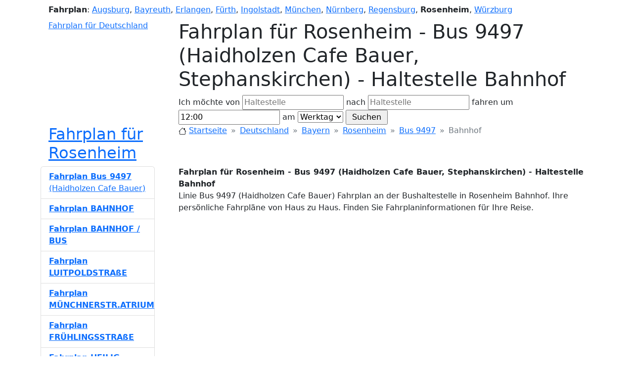

--- FILE ---
content_type: text/html; charset=UTF-8
request_url: https://bus-bahn-fahrplan.de/fahrplan-rosenheim/79-8000320/bus-9497-haidholzen-cafe-bauer-stephanskirchen-bahnhof
body_size: 5963
content:
<!doctype html>
<html xmlns="https://www.w3.org/1999/xhtml" xml:lang="de-DE" lang="de-DE" prefix="og: https://ogp.me/ns#">
<head>
    <title>Fahrplan für Rosenheim - Bus 9497 (Haidholzen Cafe Bauer, Stephanskirchen) - Haltestelle Bahnhof</title>
    <meta property="og:title" content="Fahrplan für Rosenheim - Bus 9497 (Haidholzen Cafe Bauer, Stephanskirchen) - Haltestelle Bahnhof"/>
    <meta http-equiv="X-UA-Compatible" content="IE=EmulateIE8, IE=9"/>
    <meta content="initial-scale=1.0, maximum-scale=5.0, user-scalable=1" name="viewport">
    <meta name="description"
          content="Linie Bus 9497 (Haidholzen Cafe Bauer) Fahrplan an der Bushaltestelle in Rosenheim Bahnhof. Ihre persönliche Fahrpläne von Haus zu Haus. Finden Sie Fahrplaninformationen für Ihre Reise."/>
    <meta property="og:description"
          content="Linie Bus 9497 (Haidholzen Cafe Bauer) Fahrplan an der Bushaltestelle in Rosenheim Bahnhof. Ihre persönliche Fahrpläne von Haus zu Haus. Finden Sie Fahrplaninformationen für Ihre Reise."/>
    <meta property="og:locale" content="de_DE"/>
    <meta property="og:site_name" content="Bus Bahn Fahrplan"/>
    <link property="og:url" content="https://bus-bahn-fahrplan.de"/>
    <link href="/_data/style_bbf4.css" rel="stylesheet"/>
    <link rel="icon" href="/favicon.ico"/>
    <meta name="keywords" content="Fahrpläne, Rosenheim, Fahrplan, Bus 9497, Haidholzen Cafe Bauer, Stephanskirchen, Haltestelle, Bahnhof, Fahrplan"/>
    <meta name="robots" content="all"/>
        <link href="https://cdn.jsdelivr.net/npm/bootstrap@5.2.3/dist/css/bootstrap.min.css" rel="stylesheet" integrity="sha384-rbsA2VBKQhggwzxH7pPCaAqO46MgnOM80zW1RWuH61DGLwZJEdK2Kadq2F9CUG65" crossorigin="anonymous">
    <script src="https://cdn.jsdelivr.net/npm/bootstrap@5.2.3/dist/js/bootstrap.bundle.min.js" integrity="sha384-kenU1KFdBIe4zVF0s0G1M5b4hcpxyD9F7jL+jjXkk+Q2h455rYXK/7HAuoJl+0I4" crossorigin="anonymous"></script>
    <link rel="stylesheet" href="https://cdn.jsdelivr.net/npm/bootstrap-icons@1.10.2/font/bootstrap-icons.css">
    <script type="text/javascript">
        var domain = 'bus-bahn-fahrplan.de';
        var base_src = '';
        var miasto='rosenheim_';
        var miasto_full='';
        var city_lat = 47.855;
        var city_lon = 12.121;
        var show_route_no=false;var draw_route=true;    </script>
    
            <script async src="https://pagead2.googlesyndication.com/pagead/js/adsbygoogle.js?client=ca-pub-1971656502481765" crossorigin="anonymous"></script>
                        <script type="text/javascript" src="//maps.googleapis.com/maps/api/js?key=AIzaSyASiMURC55YqvbG6z-PVyPw_rv1ssMn0GI"></script>
            <script type="text/javascript" src="/_data/scripts4_bbf4.js?rand=557908"></script>
            
</head>
<body itemscope itemtype="https://schema.org/WebPage" onload="initialize(0,0,0,0);">
<!-- 
Fahrplan für Rosenheim - Bus 9497 (Haidholzen Cafe Bauer, Stephanskirchen) - Haltestelle Bahnhof
Linie Bus 9497 (Haidholzen Cafe Bauer) Fahrplan an der Bushaltestelle in Rosenheim Bahnhof. Ihre persönliche Fahrpläne von Haus zu Haus. Finden Sie Fahrplaninformationen für Ihre Reise.
 -->
<div class="container">
    <div id="row-1" class="ps-3">
        <div id="cities" class="my-2">
            <strong class="rj">Fahrplan</strong>:
            <a href="https://bus-bahn-fahrplan.de/fahrplan-augsburg/" title="Fahrplan für Augsburg">Augsburg</a>, 
<a href="https://bus-bahn-fahrplan.de/fahrplan-bayreuth/" title="Fahrplan für Bayreuth">Bayreuth</a>, 
<a href="https://bus-bahn-fahrplan.de/fahrplan-erlangen/" title="Fahrplan für Erlangen">Erlangen</a>, 
<a href="https://bus-bahn-fahrplan.de/fahrplan-fürth/" title="Fahrplan für Fürth">Fürth</a>, 
<a href="https://bus-bahn-fahrplan.de/fahrplan-ingolstadt/" title="Fahrplan für Ingolstadt">Ingolstadt</a>, 
<a href="https://bus-bahn-fahrplan.de/fahrplan-münchen/" title="Fahrplan für München">München</a>, 
<a href="https://bus-bahn-fahrplan.de/fahrplan-nürnberg/" title="Fahrplan für Nürnberg">Nürnberg</a>, 
<a href="https://bus-bahn-fahrplan.de/fahrplan-regensburg/" title="Fahrplan für Regensburg">Regensburg</a>, 
<strong>Rosenheim</strong>, 
<a href="https://bus-bahn-fahrplan.de/fahrplan-würzburg/" title="Fahrplan für Würzburg">Würzburg</a>        </div>
    </div>

    <div id="row-2" class="clearfix" itemscope itemtype="https://schema.org/WPHeader">
        <div class="w-25 ps-3 float-start">
            <a href="/" id="logo" title="Fahrplan für Deutschland">Fahrplan für Deutschland</a>
        </div>
        <div class="w-75 float-end">
            <div id="control_div">
                <h1 id="title">Fahrplan für Rosenheim - Bus 9497 (Haidholzen Cafe Bauer, Stephanskirchen) - Haltestelle Bahnhof</h1>

                <form id="find" method="post" action="javascript:submit_form();" onsubmit="submit_form();">
                    <div class="search_div">
                        Ich möchte von                        <input type="text" name="from" id="from" value="" placeholder="Haltestelle"/>
                        nach                        <input type="text" name="to" id="to" value="" placeholder="Haltestelle"/>
                        fahren um                        <input type="text" name="time" id="time" value="12:00"/>
                        am                        <select name="niedziela2" id="niedziela2">
                            <option value="1" selected="selected">Werktag</option>
                            <option value="2" >Samstag</option>
                            <option value="3" >Sonntag</option>
                        </select>
                        <input type="button" onclick="submit_form()" value=" Suchen "/>
                                            </div>
                </form>
            </div>
        </div>
    </div>

    <div id="row-3" class="clearfix">
        <div class="w-25 ps-3 float-start">
            <div>
                <h2 class="desc_3">
                    <a href="https://bus-bahn-fahrplan.de/fahrplan-rosenheim" 
                            title="Fahrplan für Rosenheim">Fahrplan für Rosenheim</a>                </h2>
            </div>
        </div>
        <div class="w-75 float-end">
            <nav id="breadcrumbs" style="--bs-breadcrumb-divider:'&raquo;';" aria-label="breadcrumb" xmlns:v="https://rdf.data-vocabulary.org/#" z>
                <ol class="breadcrumb" typeof="v:Breadcrumb">
                    <li class="breadcrumb-item">
                        <svg xmlns="https://www.w3.org/2000/svg" width="16" height="16" fill="currentColor" class="bi bi-house" viewBox="0 0 16 16">
                            <path d="M8.707 1.5a1 1 0 0 0-1.414 0L.646 8.146a.5.5 0 0 0 .708.708L2 8.207V13.5A1.5 1.5 0 0 0 3.5 15h9a1.5 1.5 0 0 0 1.5-1.5V8.207l.646.647a.5.5 0 0 0 .708-.708L13 5.793V2.5a.5.5 0 0 0-.5-.5h-1a.5.5 0 0 0-.5.5v1.293L8.707 1.5ZM13 7.207V13.5a.5.5 0 0 1-.5.5h-9a.5.5 0 0 1-.5-.5V7.207l5-5 5 5Z"/>
                        </svg>
                        <a rel="v:url" property="v:title" href="/" title="Startseite">Startseite</a>
                    </li>

                    <li class="breadcrumb-item">
                        <a rel="v:url" property="v:title" href="/deutschland"
                           title="Fahrplan für Deutschland">Deutschland</a>
                    </li>

                    <li class="breadcrumb-item"><a rel="v:url" property="v:title" href="/deutschland/bayern" 
                            title="Fahrplan für Bayern">Bayern</a></li><li class="breadcrumb-item"><a rel="v:url" property="v:title" href="/fahrplan-rosenheim" 
                                title="Fahrplan für Rosenheim">Rosenheim</a></li><li class="breadcrumb-item"><a rel="v:url" property="v:title" 
                                href="/fahrplan-rosenheim/79/bus-9497-haidholzen-cafe-bauer-stephanskirchen" 
                                title="Fahrplan für Bus 9497">Bus 9497</a></li><li class="breadcrumb-item active" aria-current="page" property="v:title">Bahnhof</li>                </ol>
            </nav>
        </div>
    </div>

    <div id="row-4" class="clearfix">
        <div class="w-75 float-end" itemprop="mainContentOfPage">
            <div id="index_p" itemscope itemtype="https://schema.org/CreativeWork">
                <a name="bus-bahn-fahrplan"></a>
                <strong itemprop="headline">Fahrplan für Rosenheim - Bus 9497 (Haidholzen Cafe Bauer, Stephanskirchen) - Haltestelle Bahnhof</strong>
                <p id="desc" itemprop="alternativeHeadline">
                    Linie Bus 9497 (Haidholzen Cafe Bauer) Fahrplan an der Bushaltestelle in Rosenheim Bahnhof. Ihre persönliche Fahrpläne von Haus zu Haus. Finden Sie Fahrplaninformationen für Ihre Reise.                </p>

                <ins class="adsbygoogle"
                     style="display:block"
                     data-ad-client="ca-pub-1971656502481765"
                     data-ad-slot="4774519786"
                     data-ad-format="auto"
                     data-full-width-responsive="true"></ins>

                <a name="karte"></a>
                <h3><svg xmlns="https://www.w3.org/2000/svg" width="16" height="16" fill="currentColor" class="bi bi-geo-alt" viewBox="0 0 16 16">
                        <path d="M12.166 8.94c-.524 1.062-1.234 2.12-1.96 3.07A31.493 31.493 0 0 1 8 14.58a31.481 31.481 0 0 1-2.206-2.57c-.726-.95-1.436-2.008-1.96-3.07C3.304 7.867 3 6.862 3 6a5 5 0 0 1 10 0c0 .862-.305 1.867-.834 2.94zM8 16s6-5.686 6-10A6 6 0 0 0 2 6c0 4.314 6 10 6 10z"/>
                        <path d="M8 8a2 2 0 1 1 0-4 2 2 0 0 1 0 4zm0 1a3 3 0 1 0 0-6 3 3 0 0 0 0 6z"/>
                    </svg> Karte:</h3>
                <div id="map_canvas" itemscope itemtype="https://schema.org/Map"></div>

                                <a name="fahrplan"></a>
                <h3><svg xmlns="https://www.w3.org/2000/svg" width="16" height="16" fill="currentColor" class="bi bi-calendar3" viewBox="0 0 16 16">
                        <path d="M14 0H2a2 2 0 0 0-2 2v12a2 2 0 0 0 2 2h12a2 2 0 0 0 2-2V2a2 2 0 0 0-2-2zM1 3.857C1 3.384 1.448 3 2 3h12c.552 0 1 .384 1 .857v10.286c0 .473-.448.857-1 .857H2c-.552 0-1-.384-1-.857V3.857z"/>
                        <path d="M6.5 7a1 1 0 1 0 0-2 1 1 0 0 0 0 2zm3 0a1 1 0 1 0 0-2 1 1 0 0 0 0 2zm3 0a1 1 0 1 0 0-2 1 1 0 0 0 0 2zm-9 3a1 1 0 1 0 0-2 1 1 0 0 0 0 2zm3 0a1 1 0 1 0 0-2 1 1 0 0 0 0 2zm3 0a1 1 0 1 0 0-2 1 1 0 0 0 0 2zm3 0a1 1 0 1 0 0-2 1 1 0 0 0 0 2zm-9 3a1 1 0 1 0 0-2 1 1 0 0 0 0 2zm3 0a1 1 0 1 0 0-2 1 1 0 0 0 0 2zm3 0a1 1 0 1 0 0-2 1 1 0 0 0 0 2z"/>
                    </svg> Fahrplan:</h3>

                                            <div class="index_p_time">
                                <div class="table-responsive" itemprop="keywords">
                                    <table class="table table-sm">
                                        <thead><tr><th scope="col" colspan="2">Werktag</th></tr></thead><tbody>
                            <th scope="row">12</th><td><time datetime="T12:51">12:51</time></td></tr></tbody></table></div></div>                        </div>

            <div itemscope itemtype="https://schema.org/BusStation">
                <a name="informationen"></a>
                <h3><svg xmlns="https://www.w3.org/2000/svg" width="16" height="16" fill="currentColor" class="bi bi-info-square" viewBox="0 0 16 16">
                        <path d="M14 1a1 1 0 0 1 1 1v12a1 1 0 0 1-1 1H2a1 1 0 0 1-1-1V2a1 1 0 0 1 1-1h12zM2 0a2 2 0 0 0-2 2v12a2 2 0 0 0 2 2h12a2 2 0 0 0 2-2V2a2 2 0 0 0-2-2H2z"/>
                        <path d="m8.93 6.588-2.29.287-.082.38.45.083c.294.07.352.176.288.469l-.738 3.468c-.194.897.105 1.319.808 1.319.545 0 1.178-.252 1.465-.598l.088-.416c-.2.176-.492.246-.686.246-.275 0-.375-.193-.304-.533L8.93 6.588zM9 4.5a1 1 0 1 1-2 0 1 1 0 0 1 2 0z"/>
                    </svg> Informationen:</h3>
                <div itemscope itemtype="https://schema.org/Thing">
                    <div itemprop="name">Bahnhof</div>
                    <div itemprop="description">Linie Bus 9497 (Haidholzen Cafe Bauer) Fahrplan an der Bushaltestelle in Rosenheim Bahnhof. Ihre persönliche Fahrpläne von Haus zu Haus. Finden Sie Fahrplaninformationen für Ihre Reise.</div>
                </div>
            </div>

            <a name="tags"></a>
            <h3><svg xmlns="https://www.w3.org/2000/svg" width="16" height="16" fill="currentColor" class="bi bi-tag" viewBox="0 0 16 16">
                    <path d="M6 4.5a1.5 1.5 0 1 1-3 0 1.5 1.5 0 0 1 3 0zm-1 0a.5.5 0 1 0-1 0 .5.5 0 0 0 1 0z"/>
                    <path d="M2 1h4.586a1 1 0 0 1 .707.293l7 7a1 1 0 0 1 0 1.414l-4.586 4.586a1 1 0 0 1-1.414 0l-7-7A1 1 0 0 1 1 6.586V2a1 1 0 0 1 1-1zm0 5.586 7 7L13.586 9l-7-7H2v4.586z"/>
                </svg> Tags:</h3>
            <div itemscope itemtype="https://schema.org/PostalAddress">
                <span class="badge bg-secondary">Fahrplan</span>
                                    <span class="badge bg-secondary" itemprop="addressLocality">Rosenheim</span>
                
                                    <span class="badge bg-secondary">Bus 9497</span>
                
                <span class="badge bg-secondary">Bahn</span>
                                    <span class="badge bg-secondary" itemprop="streetAddress">Bahnhof</span>
                                                    <span class="badge bg-secondary" itemprop="streetAddress">Innstraße</span>
                                <span itemscope itemtype="https://schema.org/GeoCoordinates">
                                            <span class="badge bg-secondary" itemprop="latitude">47.849900</span>
                                                                <span class="badge bg-secondary" itemprop="longitude">12.119300</span>
                                    </span>
                                <span itemscope itemtype="https://schema.org/CivicStructure">
                    <span class="badge bg-secondary" itemprop="openingHours" datetime="Mo,Mo 12:51-12:51">
                        Monday to Monday, 12:51 - 12:51                    </span>
                </span>
                                                <span class="badge bg-secondary" itemprop="addressRegion">Bayern</span>
                                <span class="badge bg-secondary" itemprop="addressCountry">Deutschland</span>
            </div>
        </div>

        <div class="w-25 float-start pe-5" itemscope itemtype="https://schema.org/WPSideBar">

            <div id="trasy_container">
                <ul id="trasy" class="list-group" itemprop="significantLinks">

            
                        <li itemscope itemtype="https://schema.org/BusStop" class="list-group-item list-group-item-action">
                            <a href="https://bus-bahn-fahrplan.de/fahrplan-rosenheim/79/bus-9497-haidholzen-cafe-bauer-stephanskirchen"
                                class="linie "
                                
                                title="Fahrplan für Rosenheim - Bus 9497 (Haidholzen Cafe Bauer, Stephanskirchen)">
                                <strong> <span>Fahrplan Bus 9497</span></strong> <span>(Haidholzen Cafe Bauer)</span></a>
                        </li>
                        <li itemscope itemtype="https://schema.org/BusStop" class="list-group-item list-group-item-action">
                            <a href="https://bus-bahn-fahrplan.de/fahrplan-rosenheim/79-8000320/bus-9497-haidholzen-cafe-bauer-stephanskirchen-bahnhof"
                                class="linie active"
                                onmouseover="marker['|79|Haidholzen Cafe Bauer, Stephanskirchen|1'].setImage('/_data/img/circle2.gif');" onmouseout="marker['|79|Haidholzen Cafe Bauer, Stephanskirchen|1'].setImage('/_data/img/circle.gif');"
                                title="Fahrplan Rosenheim - Bus 9497 (Haidholzen Cafe Bauer, Stephanskirchen) - Haltestelle Bahnhof">
                                <strong> <span>Fahrplan BAHNHOF</span></strong> <span></span></a>
                        </li>
                        <li itemscope itemtype="https://schema.org/BusStop" class="list-group-item list-group-item-action">
                            <a href="https://bus-bahn-fahrplan.de/fahrplan-rosenheim/79-622983/bus-9497-haidholzen-cafe-bauer-stephanskirchen-bahnhof-bus"
                                class="linie "
                                onmouseover="marker['|79|Haidholzen Cafe Bauer, Stephanskirchen|2'].setImage('/_data/img/circle2.gif');" onmouseout="marker['|79|Haidholzen Cafe Bauer, Stephanskirchen|2'].setImage('/_data/img/circle.gif');"
                                title="Fahrplan Rosenheim - Bus 9497 (Haidholzen Cafe Bauer, Stephanskirchen) - Haltestelle Bahnhof/Bus">
                                <strong>Fahrplan BAHNHOF / BUS <span></span></strong> <span></span></a>
                        </li>
                        <li itemscope itemtype="https://schema.org/BusStop" class="list-group-item list-group-item-action">
                            <a href="https://bus-bahn-fahrplan.de/fahrplan-rosenheim/79-593537/bus-9497-haidholzen-cafe-bauer-stephanskirchen-luitpoldstrasse"
                                class="linie "
                                onmouseover="marker['|79|Haidholzen Cafe Bauer, Stephanskirchen|3'].setImage('/_data/img/circle2.gif');" onmouseout="marker['|79|Haidholzen Cafe Bauer, Stephanskirchen|3'].setImage('/_data/img/circle.gif');"
                                title="Fahrplan Rosenheim - Bus 9497 (Haidholzen Cafe Bauer, Stephanskirchen) - Haltestelle Luitpoldstraße">
                                <strong>Fahrplan LUITPOLDSTRAßE <span></span></strong> <span></span></a>
                        </li>
                        <li itemscope itemtype="https://schema.org/BusStop" class="list-group-item list-group-item-action">
                            <a href="https://bus-bahn-fahrplan.de/fahrplan-rosenheim/79-593538/bus-9497-haidholzen-cafe-bauer-stephanskirchen-münchnerstr-atrium"
                                class="linie "
                                onmouseover="marker['|79|Haidholzen Cafe Bauer, Stephanskirchen|4'].setImage('/_data/img/circle2.gif');" onmouseout="marker['|79|Haidholzen Cafe Bauer, Stephanskirchen|4'].setImage('/_data/img/circle.gif');"
                                title="Fahrplan Rosenheim - Bus 9497 (Haidholzen Cafe Bauer, Stephanskirchen) - Haltestelle Münchnerstr.Atrium">
                                <strong>Fahrplan MÜNCHNERSTR.ATRIUM <span></span></strong> <span></span></a>
                        </li>
                        <li itemscope itemtype="https://schema.org/BusStop" class="list-group-item list-group-item-action">
                            <a href="https://bus-bahn-fahrplan.de/fahrplan-rosenheim/79-591628/bus-9497-haidholzen-cafe-bauer-stephanskirchen-frühlingsstrasse"
                                class="linie "
                                onmouseover="marker['|79|Haidholzen Cafe Bauer, Stephanskirchen|5'].setImage('/_data/img/circle2.gif');" onmouseout="marker['|79|Haidholzen Cafe Bauer, Stephanskirchen|5'].setImage('/_data/img/circle.gif');"
                                title="Fahrplan Rosenheim - Bus 9497 (Haidholzen Cafe Bauer, Stephanskirchen) - Haltestelle Frühlingsstraße">
                                <strong>Fahrplan FRÜHLINGSSTRAßE <span></span></strong> <span></span></a>
                        </li>
                        <li itemscope itemtype="https://schema.org/BusStop" class="list-group-item list-group-item-action">
                            <a href="https://bus-bahn-fahrplan.de/fahrplan-rosenheim/79-590047/bus-9497-haidholzen-cafe-bauer-stephanskirchen-heilig-geist-strasse"
                                class="linie "
                                onmouseover="marker['|79|Haidholzen Cafe Bauer, Stephanskirchen|6'].setImage('/_data/img/circle2.gif');" onmouseout="marker['|79|Haidholzen Cafe Bauer, Stephanskirchen|6'].setImage('/_data/img/circle.gif');"
                                title="Fahrplan Rosenheim - Bus 9497 (Haidholzen Cafe Bauer, Stephanskirchen) - Haltestelle Heilig-Geist-Straße">
                                <strong>Fahrplan HEILIG-GEIST-STRAßE <span></span></strong> <span></span></a>
                        </li>
                        <li itemscope itemtype="https://schema.org/BusStop" class="list-group-item list-group-item-action">
                            <a href="https://bus-bahn-fahrplan.de/fahrplan-rosenheim/79-590069/bus-9497-haidholzen-cafe-bauer-stephanskirchen-stollstrasse"
                                class="linie "
                                onmouseover="marker['|79|Haidholzen Cafe Bauer, Stephanskirchen|7'].setImage('/_data/img/circle2.gif');" onmouseout="marker['|79|Haidholzen Cafe Bauer, Stephanskirchen|7'].setImage('/_data/img/circle.gif');"
                                title="Fahrplan Rosenheim - Bus 9497 (Haidholzen Cafe Bauer, Stephanskirchen) - Haltestelle Stollstraße">
                                <strong>Fahrplan STOLLSTRAßE <span></span></strong> <span></span></a>
                        </li>
                        <li itemscope itemtype="https://schema.org/BusStop" class="list-group-item list-group-item-action">
                            <a href="https://bus-bahn-fahrplan.de/fahrplan-rosenheim/79-593540/bus-9497-haidholzen-cafe-bauer-stephanskirchen-ellmaierstr"
                                class="linie "
                                onmouseover="marker['|79|Haidholzen Cafe Bauer, Stephanskirchen|8'].setImage('/_data/img/circle2.gif');" onmouseout="marker['|79|Haidholzen Cafe Bauer, Stephanskirchen|8'].setImage('/_data/img/circle.gif');"
                                title="Fahrplan Rosenheim - Bus 9497 (Haidholzen Cafe Bauer, Stephanskirchen) - Haltestelle Ellmaierstr.">
                                <strong>Fahrplan ELLMAIERSTR. <span></span></strong> <span></span></a>
                        </li>
                        <li itemscope itemtype="https://schema.org/BusStop" class="list-group-item list-group-item-action">
                            <a href="https://bus-bahn-fahrplan.de/fahrplan-rosenheim/79-594305/bus-9497-haidholzen-cafe-bauer-stephanskirchen-kaiserstr-loreto"
                                class="linie "
                                onmouseover="marker['|79|Haidholzen Cafe Bauer, Stephanskirchen|9'].setImage('/_data/img/circle2.gif');" onmouseout="marker['|79|Haidholzen Cafe Bauer, Stephanskirchen|9'].setImage('/_data/img/circle.gif');"
                                title="Fahrplan Rosenheim - Bus 9497 (Haidholzen Cafe Bauer, Stephanskirchen) - Haltestelle Kaiserstr./Loreto">
                                <strong>Fahrplan KAISERSTR. / LORETO <span></span></strong> <span></span></a>
                        </li>
                        <li itemscope itemtype="https://schema.org/BusStop" class="list-group-item list-group-item-action">
                            <a href="https://bus-bahn-fahrplan.de/fahrplan-rosenheim/79-593541/bus-9497-haidholzen-cafe-bauer-stephanskirchen-innstrasse"
                                class="linie "
                                onmouseover="marker['|79|Haidholzen Cafe Bauer, Stephanskirchen|10'].setImage('/_data/img/circle2.gif');" onmouseout="marker['|79|Haidholzen Cafe Bauer, Stephanskirchen|10'].setImage('/_data/img/circle.gif');"
                                title="Fahrplan Rosenheim - Bus 9497 (Haidholzen Cafe Bauer, Stephanskirchen) - Haltestelle Innstraße">
                                <strong>Fahrplan INNSTRAßE <span></span></strong> <span></span></a>
                        </li>                </ul>
                <script type="text/plain" cookie-consent="targeting">
                  function draw_start(){      
                      alter_linia='Bus 9497';alter_trasa='Haidholzen Cafe Bauer, Stephanskirchen';draw_line('line','Bus 9497|Haidholzen Cafe Bauer, Stephanskirchen');
                      setTimeout("marker['|79|Haidholzen Cafe Bauer, Stephanskirchen|1'].setImage('/_data/img/circle2.gif');open_info(0,'|79|Haidholzen Cafe Bauer, Stephanskirchen|1',new GLatLng(47.849900, 12.119300));", 2000);
                  }
                  </script>
            </div>


            
            <ul id="sidebar-links" class="list-group" itemscope itemtype="https://schema.org/SiteNavigationElement">
                <li class="list-group-item list-group-item-action">
                    <a href="#bus-bahn-fahrplan" class="" title="Startseite">Startseite</a>
                    <svg xmlns="https://www.w3.org/2000/svg" width="16" height="16" fill="currentColor" class="bi bi-house" viewBox="0 0 16 16">
                        <path d="M8.707 1.5a1 1 0 0 0-1.414 0L.646 8.146a.5.5 0 0 0 .708.708L2 8.207V13.5A1.5 1.5 0 0 0 3.5 15h9a1.5 1.5 0 0 0 1.5-1.5V8.207l.646.647a.5.5 0 0 0 .708-.708L13 5.793V2.5a.5.5 0 0 0-.5-.5h-1a.5.5 0 0 0-.5.5v1.293L8.707 1.5ZM13 7.207V13.5a.5.5 0 0 1-.5.5h-9a.5.5 0 0 1-.5-.5V7.207l5-5 5 5Z"/>
                    </svg>
                </li>
                <li class="list-group-item list-group-item-action">
                    <a href="#karte" class="" title="Karte">Karte</a>
                    <svg xmlns="https://www.w3.org/2000/svg" width="16" height="16" fill="currentColor" class="bi bi-geo-alt" viewBox="0 0 16 16">
                        <path d="M12.166 8.94c-.524 1.062-1.234 2.12-1.96 3.07A31.493 31.493 0 0 1 8 14.58a31.481 31.481 0 0 1-2.206-2.57c-.726-.95-1.436-2.008-1.96-3.07C3.304 7.867 3 6.862 3 6a5 5 0 0 1 10 0c0 .862-.305 1.867-.834 2.94zM8 16s6-5.686 6-10A6 6 0 0 0 2 6c0 4.314 6 10 6 10z"/>
                        <path d="M8 8a2 2 0 1 1 0-4 2 2 0 0 1 0 4zm0 1a3 3 0 1 0 0-6 3 3 0 0 0 0 6z"/>
                    </svg>
                </li>
                                <li class="list-group-item list-group-item-action">
                    <a href="#fahrplan" class="" title="Fahrplan">Fahrplan</a>
                    <svg xmlns="https://www.w3.org/2000/svg" width="16" height="16" fill="currentColor" class="bi bi-calendar3" viewBox="0 0 16 16">
                        <path d="M14 0H2a2 2 0 0 0-2 2v12a2 2 0 0 0 2 2h12a2 2 0 0 0 2-2V2a2 2 0 0 0-2-2zM1 3.857C1 3.384 1.448 3 2 3h12c.552 0 1 .384 1 .857v10.286c0 .473-.448.857-1 .857H2c-.552 0-1-.384-1-.857V3.857z"/>
                        <path d="M6.5 7a1 1 0 1 0 0-2 1 1 0 0 0 0 2zm3 0a1 1 0 1 0 0-2 1 1 0 0 0 0 2zm3 0a1 1 0 1 0 0-2 1 1 0 0 0 0 2zm-9 3a1 1 0 1 0 0-2 1 1 0 0 0 0 2zm3 0a1 1 0 1 0 0-2 1 1 0 0 0 0 2zm3 0a1 1 0 1 0 0-2 1 1 0 0 0 0 2zm3 0a1 1 0 1 0 0-2 1 1 0 0 0 0 2zm-9 3a1 1 0 1 0 0-2 1 1 0 0 0 0 2zm3 0a1 1 0 1 0 0-2 1 1 0 0 0 0 2zm3 0a1 1 0 1 0 0-2 1 1 0 0 0 0 2z"/>
                    </svg>
                </li>
                                <li class="list-group-item list-group-item-action">
                    <a href="#informationen" class="" title="Informationen">Informationen</a>
                    <svg xmlns="https://www.w3.org/2000/svg" width="16" height="16" fill="currentColor" class="bi bi-info-square" viewBox="0 0 16 16">
                        <path d="M14 1a1 1 0 0 1 1 1v12a1 1 0 0 1-1 1H2a1 1 0 0 1-1-1V2a1 1 0 0 1 1-1h12zM2 0a2 2 0 0 0-2 2v12a2 2 0 0 0 2 2h12a2 2 0 0 0 2-2V2a2 2 0 0 0-2-2H2z"/>
                        <path d="m8.93 6.588-2.29.287-.082.38.45.083c.294.07.352.176.288.469l-.738 3.468c-.194.897.105 1.319.808 1.319.545 0 1.178-.252 1.465-.598l.088-.416c-.2.176-.492.246-.686.246-.275 0-.375-.193-.304-.533L8.93 6.588zM9 4.5a1 1 0 1 1-2 0 1 1 0 0 1 2 0z"/>
                    </svg>
                </li>
                <li class="list-group-item list-group-item-action">
                    <a href="#tags" class="" title="Tags">Tags</a>
                    <svg xmlns="https://www.w3.org/2000/svg" width="16" height="16" fill="currentColor" class="bi bi-tag" viewBox="0 0 16 16">
                        <path d="M6 4.5a1.5 1.5 0 1 1-3 0 1.5 1.5 0 0 1 3 0zm-1 0a.5.5 0 1 0-1 0 .5.5 0 0 0 1 0z"/>
                        <path d="M2 1h4.586a1 1 0 0 1 .707.293l7 7a1 1 0 0 1 0 1.414l-4.586 4.586a1 1 0 0 1-1.414 0l-7-7A1 1 0 0 1 1 6.586V2a1 1 0 0 1 1-1zm0 5.586 7 7L13.586 9l-7-7H2v4.586z"/>
                    </svg>
                </li>
            </ul>
        </div>
    </div>

    <footer class="container text-center" id="footer" itemscope itemtype="https://schema.org/WPFooter">
        <a href="https://bus-bahn-fahrplan.de/kontakt" title="Fahrplan - Kontakt">Kontakt</a>
        &nbsp; | &nbsp;
        <a href="https://bus-bahn-fahrplan.de/privacy-policy" title="Datenschutz Richtlinien">Datenschutz</a>
        &nbsp; | &nbsp;
        <a href="https://policies.google.com/technologies/partner-sites" target="_blank" title="Einhaltung der DSGVO unterstützen">DSGVO</a>

                                    &nbsp; | &nbsp;<a href="#" onclick="loadCookieConsentModal();return false;">Cookie-Einstellungen</a>
                    
        <div id="copy" class="normal"> &copy; <a href="/" title="Bus-Bahn-Fahrplan.de">Bus-Bahn-Fahrplan.de</a> 2026</div>
    </footer>
    <meta itemprop="isFamilyFriendly" content="true"/>
    <meta itemprop="dateCreated" content="2012-01-01"/>
    <meta itemprop="datePublished" content="2022-12-20"/>
</div>



        <script type="text/javascript">
        initialize(0,0,0,0);
    </script>
    



        

    
<div class="modal fade" id="exampleModal" tabindex="-1" aria-labelledby="exampleModalLabel" data-bs-backdrop="static" data-bs-keyboard="false" aria-hidden="true">
    <div class="spinner-border" role="status">
        <span class="visually-hidden">Loading...</span>
    </div>
    <div class="modal-dialog modal-xl d-flex justify-content-center"></div>
</div>

<script>
    function loadCookieConsentContent() {
        var xmlhttp = new XMLHttpRequest();
        xmlhttp.onreadystatechange = function() {
            if (xmlhttp.readyState == XMLHttpRequest.DONE) { // XMLHttpRequest.DONE == 4
                if (xmlhttp.status == 200) { document.getElementById("exampleModal").innerHTML = xmlhttp.responseText;
                } else if (xmlhttp.status == 400) {  alert('There was an error 400');
                } else { alert('something else other than 200 was returned');}
            }
        };
        xmlhttp.open("GET", "/cookieConsentContent.php", true);
        xmlhttp.send();
    }
    function setCookie(cname, cvalue, exdays) {
        const d = new Date();
        d.setTime(d.getTime() + (exdays*24*60*60*1000));
        let expires = "expires="+ d.toUTCString();
        document.cookie = cname + "=" + cvalue + ";" + expires + ";path=/";
    }
    function cookieConsentAccept() {
        setCookie('cookieConsent', 1, 180);
        (adsbygoogle = window.adsbygoogle || []).pauseAdRequests = 0;
        (adsbygoogle = window.adsbygoogle || []).push({google_ad_client:'ca-pub-1971656502481765'});

        if (true) {
            let head = document.getElementsByTagName('head')[0];
            let js = document.createElement("script");
            js.type = "text/javascript";
            js.src = '//maps.googleapis.com/maps/api/js?key=AIzaSyASiMURC55YqvbG6z-PVyPw_rv1ssMn0GI';
            head.appendChild(js);

            js = document.createElement("script");
            js.type = "text/javascript";
            js.src = '/_data/scripts4_bbf4.js?rand=946840';
            head.appendChild(js);

            initialize(0,0,0,0);
                    }
    }
    function cookieConsentDecline() {
        setCookie('cookieConsent', 0, -10);
    }
    function loadCookieConsentModal() {
        const myModal = new bootstrap.Modal(document.getElementById('exampleModal'), {});
        myModal.show();
        loadCookieConsentContent();
    }

    </script>

        <script>(adsbygoogle = window.adsbygoogle || []).push({google_ad_client:'ca-pub-1971656502481765'});</script>

</body>
</html>

--- FILE ---
content_type: text/html; charset=utf-8
request_url: https://www.google.com/recaptcha/api2/aframe
body_size: 255
content:
<!DOCTYPE HTML><html><head><meta http-equiv="content-type" content="text/html; charset=UTF-8"></head><body><script nonce="Xo9r3l6wD7nonOJcHqTXnw">/** Anti-fraud and anti-abuse applications only. See google.com/recaptcha */ try{var clients={'sodar':'https://pagead2.googlesyndication.com/pagead/sodar?'};window.addEventListener("message",function(a){try{if(a.source===window.parent){var b=JSON.parse(a.data);var c=clients[b['id']];if(c){var d=document.createElement('img');d.src=c+b['params']+'&rc='+(localStorage.getItem("rc::a")?sessionStorage.getItem("rc::b"):"");window.document.body.appendChild(d);sessionStorage.setItem("rc::e",parseInt(sessionStorage.getItem("rc::e")||0)+1);localStorage.setItem("rc::h",'1768971176125');}}}catch(b){}});window.parent.postMessage("_grecaptcha_ready", "*");}catch(b){}</script></body></html>